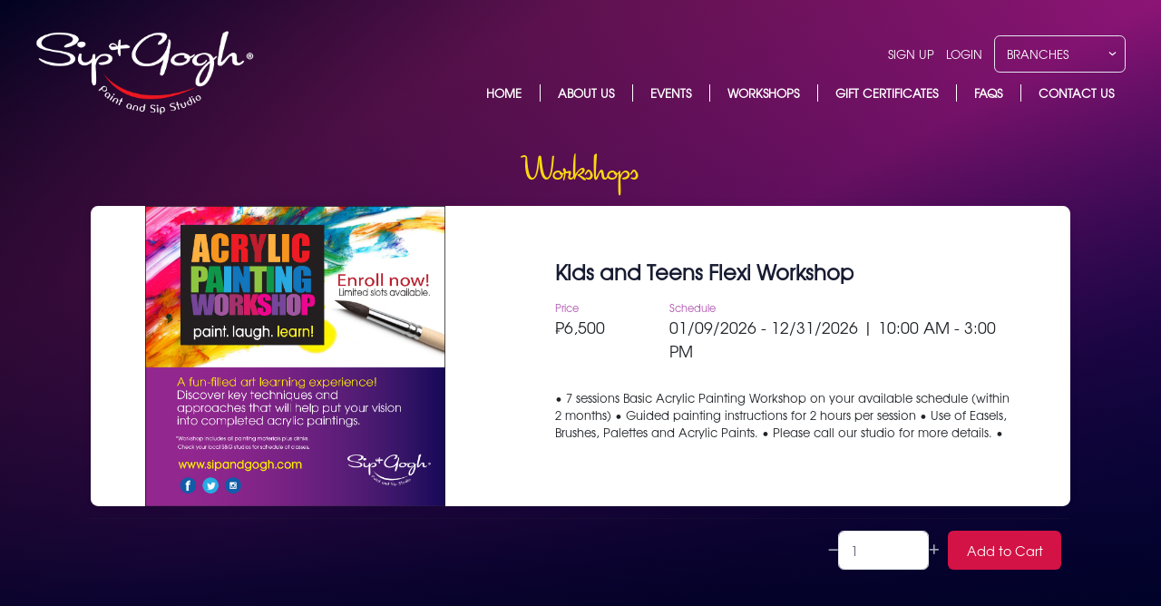

--- FILE ---
content_type: text/html; charset=UTF-8
request_url: http://sipandgogh.com/branches/century-mall/workshops/11
body_size: 23579
content:
<!DOCTYPE html>
<html lang="en">
<!--begin::Head-->

<head>
  <title>
        Book Workshop |
    Sip &amp; Gogh
  </title>
  <meta charset="utf-8" />
  <meta name="viewport" content="width=device-width, initial-scale=1" />

  <link rel="shortcut icon" href="https://sipandgogh.com/storage/modules/site-options/favicon.jpg?v=20231201231047" />

  <!--begin::Fonts(mandatory for all pages)-->
  <link rel="stylesheet" href="https://fonts.googleapis.com/css?family=Inter:300,400,500,600,700" />
  <!--end::Fonts-->

  <!--begin::Global Stylesheets Bundle(mandatory for all pages)-->
  <link href="http://sipandgogh.com/demo1/plugins/global/plugins.bundle.css" rel="stylesheet" type="text/css" />
  <link href="http://sipandgogh.com/demo1/css/style.bundle.css" rel="stylesheet" type="text/css" />
  <!--end::Global Stylesheets Bundle-->

  <link href="http://sipandgogh.com/css/app.css" rel="stylesheet" type="text/css" />
  <link href="http://sipandgogh.com/css/site/app.css" rel="stylesheet" type="text/css" />

  </head>
<!--end::Head-->

<!--begin::Body-->

<body id="kt_body" class="bg-sip-and-gogh sip-and-gogh">
  <!--begin::Theme mode setup on page load-->
  <script>
    var defaultThemeMode = "light";
        var themeMode;
        if (document.documentElement) {
            if (document.documentElement.hasAttribute("data-theme-mode")) {
                themeMode = document.documentElement.getAttribute("data-theme-mode");
            } else {
                if (localStorage.getItem("data-theme") !== null) {
                    themeMode = localStorage.getItem("data-theme");
                } else {
                    themeMode = defaultThemeMode;
                }
            }
            if (themeMode === "system") {
                themeMode = window.matchMedia("(prefers-color-scheme: dark)").matches ? "dark" : "light";
            }
            document.documentElement.setAttribute("data-theme", themeMode);
        }
  </script>
  <!--end::Theme mode setup on page load-->

  <!--begin::Root-->
  <div class="d-flex flex-column flex-root" id="kt_app_root">
    <div class="container-fluid p-0 flex-shrink-0 flex-grow-1">
      <div class="d-none d-lg-block">
  <div class="d-flex mt-10 mx-10">
    
    <div class="sng-nav-logo-container">
      <img src="http://sipandgogh.com/media/logo.png" class="img-fluid">
    </div>
    

    <div class="ms-auto">
      <!--begin::Account options-->
      <div class="d-flex header-sng justify-content-end align-items-baseline">
                  <a href="http://sipandgogh.com/signup" class="p-2">Sign Up</a>
          <a href="#" class="p-2" role="button" data-bs-toggle="modal" data-bs-target="#login_modal">Login</a>
                <!--begin::Select preferred branch-->
        <span class="p-2">
            <form method="POST" action="http://sipandgogh.com">
                <input type="hidden" name="_token" value="9mBJOFPi26j2uwxzjxXyJHOMAO3s5aXb4AvYXLU8">                <select class="form-select branch-select" id="select-branch" name="current_branch"><option selected="selected" value="">Branches</option><option value="atelier">Atelier</option><option value="century-mall">Century Mall</option><option value="congressional">Congressional</option><option value="eastwood">Eastwood</option></select>
            </form>
        </span>
        <!--end::Select preferred branch-->
      </div>
      <!--end::Account options-->

      
      <div class="d-flex justify-content-end navbar-expand-lg">
        <nav class="navbar navbar-sip-and-gogh">
          <ul class="navbar-nav mx-auto">
            <li class="nav-item">
              <a class="nav-link " href="http://sipandgogh.com">Home</a>
            </li>
                        <li class="nav-item">
              <a class="nav-link " href="http://sipandgogh.com/about">About Us</a>
            </li>
                                    
            <li class="nav-item">
              <a class="nav-link " href="http://sipandgogh.com/events">Events</a>
            </li>
            <li class="nav-item">
              <a class="nav-link " href="http://sipandgogh.com/workshops">Workshops</a>
            </li>
            <li class="nav-item">
              <a class="nav-link " href="http://sipandgogh.com/shop">Gift Certificates</a>
            </li>
            <li class="nav-item">
              <a class="nav-link " href="http://sipandgogh.com/faqs">FAQs</a>
            </li>
            <li class="nav-item">
              <a class="nav-link " href="http://sipandgogh.com/contact">Contact Us</a>
            </li>
          </ul>
        </nav>
      </div>
      
    </div>
  </div>
</div>

      <div class="d-block d-lg-none">
    <nav class="navbar navbar-sip-and-gogh row mt-10 mx-2">
        <div class="col">
            <button class="navbar-toggler" type="button" data-bs-toggle="offcanvas" data-bs-target="#offcanvasNavbar" aria-controls="offcanvasNavbar">
                <span class="navbar-toggler-icon"></span>
            </button>
        </div>
        <div class="col text-center">
            <div class="sng-nav-logo-container">
                <a class="navbar-brand me-0" href="#">
                    <img src="http://sipandgogh.com/media/logo.png" class="img-fluid">
                </a>
            </div>
        </div>
        <div class="col">
            <ul class="nav nav-sng-header-personal-menu justify-content-end">
                <li class="nav-item">
                    <div class="dropdown">
                        <a class="nav-link link-light user" href="#" role="button" data-bs-toggle="dropdown" aria-expanded="false">
                            <i class="fa-regular fa-circle-user fonta-hidden text-white"></i>
                            <i class="fa-solid fa-circle-user fonta-show text-white"></i>
                        </a>
                        <ul class="dropdown-menu">
                                                        <li>
                                <a class="dropdown-item" href="#" role="button" data-bs-toggle="modal" data-bs-target="#login_modal">Login</a>
                            </li>
                                                                                </ul>
                    </div>
                </li>
                <li class="nav-item">
                                        <a class="nav-link link-light" href="#" role="button" data-bs-toggle="modal" data-bs-target="#login_modal">
                        <i class="fa-solid fa-cart-shopping text-white"></i>
                    </a>
                                                        </li>
            </ul>
        </div>
        <div class="offcanvas offcanvas-start" tabindex="-1" id="offcanvasNavbar" aria-labelledby="offcanvasNavbarLabel">
            <div class="offcanvas-header">
                <div class="sng-nav-logo-container mt-10">
                    <a class="navbar-brand" href="#">
                        <img src="http://sipandgogh.com/media/logo.png" class="img-fluid">
                    </a>
                </div>
                <button type="button" class="btn-close btn-close-white" data-bs-dismiss="offcanvas" aria-label="Close"></button>
            </div>
            <div class="offcanvas-body">
                
                
                <ul class="navbar-nav justify-content-end flex-grow-1 pe-3">
                    <li class="nav-item dropdown">
                        <!--begin::Select preferred branch-->
                        <span class="p-2">
                            <form method="POST" action="http://sipandgogh.com" id="select-branch-form">
                                <input type="hidden" name="_token" value="9mBJOFPi26j2uwxzjxXyJHOMAO3s5aXb4AvYXLU8">                                <select class="form-select branch-select" id="select-branch-mobile" name="current_branch"><option value="" selected="selected">Branches</option><option value="atelier">Atelier</option><option value="century-mall">Century Mall</option><option value="congressional">Congressional</option><option value="eastwood">Eastwood</option></select>
                            </form>
                        </span>
                        <!--end::Select preferred branch-->
                    </li>
                    <li class="nav-item">
                        <a class="nav-link " href="http://sipandgogh.com">Home</a>
                    </li>
                                        <li class="nav-item">
                        <a class="nav-link " href="http://sipandgogh.com/about">About Us</a>
                    </li>
                                                            
                    <li class="nav-item">
                        <a class="nav-link " href="http://sipandgogh.com/events">Events</a>
                    </li>
                    <li class="nav-item">
                        <a class="nav-link " href="http://sipandgogh.com/workshops">Workshops</a>
                    </li>
                    <li class="nav-item">
                        <a class="nav-link " href="http://sipandgogh.com/shop">Gift Certificates</a>
                    </li>                        
                    <li class="nav-item">
                        <a class="nav-link " href="http://sipandgogh.com/faqs">FAQs</a>
                    </li>
                    <li class="nav-item">
                        <a class="nav-link " href="http://sipandgogh.com/contact">Contact Us</a>
                    </li>
                </ul>
            </div>
        </div>
    </nav>
</div>

      <div class="modal modal-sip-and-gogh fade" id="login_modal" tabindex="-1" role="dialog" aria-labelledby="login_modal" aria-hidden="true">
  <div class="modal-dialog">
    <div class="modal-content">
      <div class="modal-header border-0 pb-0">
        <button type="button" class="btn-close" data-bs-dismiss="modal" aria-label="Close"></button>
      </div>
      <div class="modal-body py-0">
          <div class="container-fluid">
            <div class="row mx-0">
                <h1 class="text-center h1-sng" style="color: #612c62;">Log In</h1>
            </div>
            <form method="POST" action="http://sipandgogh.com/login"><input type="hidden" name="_token" value="9mBJOFPi26j2uwxzjxXyJHOMAO3s5aXb4AvYXLU8">
            <div id="SIP_AND_GOGH_HONEY_POT_aZbFSEkwanBuGp8w_wrap" style="display: none" aria-hidden="true">
        <input id="SIP_AND_GOGH_HONEY_POT_aZbFSEkwanBuGp8w"
               name="SIP_AND_GOGH_HONEY_POT_aZbFSEkwanBuGp8w"
               type="text"
               value=""
                              autocomplete="nope"
               tabindex="-1">
        <input name="valid_from"
               type="text"
               value="[base64]"
                              autocomplete="off"
               tabindex="-1">
    </div>
            <div class="row mx-0">
                <div class="col mt-7">
                    <label for="email" class="form-label">Email</label>
                    <input class="form-control" type="email" name="email" id="email" placeholder="Email" required maxlength="255">
                </div>
            </div>
            <div class="row mx-0">
                <div class="col mt-7">
                    <label for="password" class="form-label">Password</label>
                    <input class="form-control" type="password" name="password" id="password" placeholder="Password" required maxlength="255">
                </div>
            </div>
            <div class="row mx-0">
              <div class="col mt-7">
              <div class="alert alert-info" role="alert">
                <div class="row">
                    <h3 class="alert-heading"><i class="fa-solid fa-robot fs-3 text-info"></i> I am not a robot</h3>
                    <div class="col-xl-6">
                        <p class="text-info">To prevent spam, kindly verify your identity by entering the code shown in the image. </p>
                    </div>
                    <div class="col-xl-6">
                        <div>
                            <img src="http://sipandgogh.com/captcha/default?RGoMuwQk" class="d-block rounded w-100 mb-3">
                        </div>
                        <input class="form-control" required placeholder="Enter the code shown" name="captcha" type="text">            
                    </div>
                </div>
              </div>
              </div>
            </div>
            <div class="row mx-0">
              <div class="col mt-7">
                  <p class="text-center text-dark">Don't have an account? <a href="http://sipandgogh.com/signup" class="link-sng-purple-plum">Register now.</a></p>
                  <p class="text-center"><a href="http://sipandgogh.com/forgot-password" class="link-sng-purple-plum">Forgot your password?</a></p>
              </div>
            </div>
            <div class="row mx-0">
              
            </div>
            <div class="row mx-0">
              <div class="col mt-4 mb-2">
                <div class="d-grid gap-2 col-12 mx-auto">
                  <button type="submit" class="btn btn-sng-crimson btn-confirm">Login</button>
                </div>
              </div>
            </div>
            </form>
          </div>
      </div>
      <div class="modal-footer text-center border-0">
      </div>
    </div>
  </div>
</div>

      <!--begin::Content-->
      <div id="kt_app_content" class="app-content flex-column-fluid">
        <!--begin::Content container-->
        <div id="kt_app_content_container" class="container-fluid p-0 no-padding-container">
                    <div class="row mx-5">
                      </div>

          <div class="container">
    <div class="pt-3 pb-2">
        <h1 class="text-center h1-sng">Workshops</h1>
    </div>
    <form method="POST" action="http://sipandgogh.com/add-to-cart"><input type="hidden" name="_token" value="9mBJOFPi26j2uwxzjxXyJHOMAO3s5aXb4AvYXLU8">
    <div class="card overflow-hidden mb-3">
        <div class="row g-0">
            <div class="col-md-5">
                <div style="background: url(http://sipandgogh.com/storage/workshops/aede1a289ffb26ae1a388f3a57b9a755d12b99547800a3db0a3d005215c9fbec.jpg); background-repeat: no-repeat; background-size: contain; background-position: center; min-height: 300px; height: 100%;">
                </div>
            </div>
            <div class="col-md-7 p-10">
                <div class="card-body">
                    <h1>Kids and Teens Flexi Workshop</h1>

                    <div class="row show-page-details-row g-0 my-5">
                        <div class="col-sm-3">
                            <label>Price</label>
                            <p>₱6,500
</p>
                        </div>
                        <div class="col-sm-9">
                            <label>Schedule</label>
                           <p>01/09/2026 - 12/31/2026 | 10:00 AM - 3:00 PM</p>
                        </div>
                    </div>

                    <p>• 7 sessions Basic Acrylic Painting Workshop on your available schedule (within 2 months) • Guided painting instructions for 2 hours per session • Use of Easels, Brushes, Palettes and Acrylic Paints. • Please call our studio for more details. •</p>
                </div>
            </div>
        </div>
    </div>
    <hr/>
    <div class="row">
        <div class="d-flex justify-content-end align-items-center">
                        <div class="col-md-10 d-flex justify-content-end align-items-center gap-3">
                <i class="fa-solid fa-minus"></i>
                <div style="width: 100px;">
                    <input class="form-control" min="1" name="quantity" type="number" value="1">
                </div>
                <i class="fa-solid fa-plus"></i>
                <button type="submit" class="btn btn-sng-crimson ms-3">Add to Cart</button>
            </div>
                    </div>
    </div>
    <input type="hidden" name="type" id="type" value="workshop">
    <input type="hidden" name="id" id="id" value="11">
    </form>
</div>
        </div>
        <!--end::Content container-->
      </div>
      <!--end::Content-->

    </div>

    <!--begin::Footer-->
    <div class="d-none d-lg-block container">
    <footer class="footer-sng py-20">
        <div class="row mx-0">
            <div class="col-auto">
                <ul class="nav">
                    <li class="nav-item">
                        <a class="nav-link disabled">
                            &copy; Copyright
                        </a>
                    </li>
                    <li class="nav-item">
                        <a href="http://sipandgogh.com/terms" class="nav-link">
                            Terms of Use
                        </a>
                    </li>
                    <li class="nav-item">
                        <a href="http://sipandgogh.com/privacy" class="nav-link">
                            Privacy Policy
                        </a>
                    </li>
                    <li class="nav-item">
                        <a class="nav-link no-hover-color">
                            <p><span class="fw-bold me-2">Sip & Gogh</span><span class="fw-semibold text-sng-yellow ms-3">info.centurymall@sipandgogh.com</span></p>
                        </a>
                    </li>
                </ul>
            </div>
            <div class="col">
                <ul class="nav socmed-links justify-content-end">
                                        <li class="nav-item socmed-item">
                        <a href="https://www.facebook.com/sipandgoghcenturycitymall" class="nav-link">
                            <i class="fa-brands fa-facebook fs-3"></i>
                        </a>
                    </li>
                                                                                <li class="nav-item socmed-item">
                        <a href="https://www.youtube.com/@sipandgogh" class="nav-link">
                            <i class="fa-brands fa-youtube fs-3"></i>
                        </a>
                    </li>
                                                            <li class="nav-item socmed-item">
                        <a href="https://www.instagram.com/sipandgogh" class="nav-link">
                            <i class="fa-brands fa-instagram fs-3"></i>
                        </a>
                    </li>
                                    </ul>
            </div>
        </div>
    </footer>
</div>
    <div class="d-block d-lg-none">
    <footer class="footer-sng footer-sng-mobile container mt-20 pt-20 pb-10">
        <div class="flex flex-column">
            <div class="text-center">
                <p class="mb-2"><span class="fw-bold">Sip &amp; Gogh Century Mall</span></p>
            </div>
            <div class="text-center mb-10">
                <p class="fw-light fs-6" style="color: #9a4181">Century City Kalayaan Ave. Salamanca St. Poblacion</p>
            </div>
            <div class="text-center mb-2">
                <a href="http://sipandgogh.com/terms" class="nav-link">
                    Terms of Use
                </a>
            </div>
            <div class="text-center mb-2">
                <a href="http://sipandgogh.com/privacy" class="nav-link">
                    Privacy Policy
                </a>
            </div>
            <div class="text-center mb-15">
                <p class="nav-link">info.centurymall@sipandgogh.com</p>
            </div>
            <div class="row mx-0 mb-2">
                <ul class="nav socmed-links justify-content-center">
                                        <li class="nav-item socmed-item">
                        <a href="https://www.facebook.com/sipandgoghcenturycitymall" class="nav-link">
                            <i class="fa-brands fa-facebook fs-3"></i>
                        </a>
                    </li>
                                                                                <li class="nav-item socmed-item">
                        <a href="https://www.youtube.com/@sipandgogh" class="nav-link">
                            <i class="fa-brands fa-youtube fs-3"></i>
                        </a>
                    </li>
                                                            <li class="nav-item socmed-item">
                        <a href="https://www.instagram.com/sipandgogh" class="nav-link">
                            <i class="fa-brands fa-instagram fs-3"></i>
                        </a>
                    </li>
                                    </ul>
            </div>
            <div class="text-center mt-7 mb-10" style="color: #9a4181">
                <span>&copy; Copyright</span>
            </div>
        </div>
    </footer>
</div>
    <!--end::Footer-->
  </div>
  <!--end::Root-->

  <!--begin::Javascript-->
  <script>
    var hostUrl = "http://sipandgogh.com/demo1";
  </script>

  <!--begin::Global Javascript Bundle(mandatory for all pages)-->
  <script src="http://sipandgogh.com/demo1/plugins/global/plugins.bundle.js"></script>
  <script src="http://sipandgogh.com/demo1/js/scripts.bundle.js"></script>
  <!--end::Global Javascript Bundle-->

  
  <script>
    $(function() {
        let min = 1;
        
        // check if touch or click
        var clickWorkshop = (function() {
            if ('ontouchstart' in document.documentElement === true)
            return 'touchstart';
            else
            return 'click';
        })();
        
        function getFloorInputQuantity(quantity) {
            let parseQuantity = parseFloat(quantity);
            if (parseQuantity < min) {
                return min;
            } else {
                // always floor to avoid decimal points
                return Math.floor(parseFloat(quantity));
            }
        }
        
        $(document).on(clickWorkshop, '.fa-plus', function() {
            let inputQuantity = $(this).parent().find('input');
            let seats = parseInt(inputQuantity.val());
            
            if (inputQuantity.val() == '' || seats < min) {
                inputQuantity.val(min);
            } else {
                currentInputQuantity = seats;
                addedInputQuantity = parseFloat(currentInputQuantity) + 1;
                inputQuantity.val(getFloorInputQuantity(addedInputQuantity));
            }
        });
        
        $(document).on(clickWorkshop, '.fa-minus', function() {
            let inputQuantity = $(this).parent().find('input');
            let seats = parseInt(inputQuantity.val());
            
            if (inputQuantity.val() == '' || seats < min) {
                inputQuantity.val(min);
            } else {
                currentInputQuantity = seats;
                addedInputQuantity = parseFloat(currentInputQuantity) - 1;
                inputQuantity.val(getFloorInputQuantity(addedInputQuantity));
            }
        });
    })
</script>

  <!--begin::Select Branch Javascript-->
  <script>
      $('#select-branch, #select-branch-mobile').on('change', function() {
        event.preventDefault();
        this.closest('form').submit();
      });
  </script>
  <!--end::Select Branch Javascript-->
  <!--end::Javascript-->
</body>
<!--end::Body-->

</html>


--- FILE ---
content_type: text/css
request_url: http://sipandgogh.com/css/app.css
body_size: 77
content:
.auth a.link-primary:focus{outline:none;text-decoration:underline!important}


--- FILE ---
content_type: text/css
request_url: http://sipandgogh.com/css/site/app.css
body_size: 30271
content:
:root{--bs-blue:#0d6efd;--bs-indigo:#6610f2;--bs-purple:#6f42c1;--bs-pink:#d63384;--bs-red:#dc3545;--bs-orange:#fd7e14;--bs-yellow:#ffc107;--bs-green:#198754;--bs-teal:#20c997;--bs-cyan:#0dcaf0;--bs-black:#000;--bs-white:#fff;--bs-gray:#6c757d;--bs-gray-dark:#343a40;--bs-gray-100:#f8f9fa;--bs-gray-200:#e9ecef;--bs-gray-300:#dee2e6;--bs-gray-400:#ced4da;--bs-gray-500:#adb5bd;--bs-gray-600:#6c757d;--bs-gray-700:#495057;--bs-gray-800:#343a40;--bs-gray-900:#212529;--bs-primary:#0d6efd;--bs-secondary:#6c757d;--bs-success:#198754;--bs-info:#0dcaf0;--bs-warning:#ffc107;--bs-danger:#dc3545;--bs-light:#f8f9fa;--bs-dark:#212529;--bs-primary-rgb:13,110,253;--bs-secondary-rgb:108,117,125;--bs-success-rgb:25,135,84;--bs-info-rgb:13,202,240;--bs-warning-rgb:255,193,7;--bs-danger-rgb:220,53,69;--bs-light-rgb:248,249,250;--bs-dark-rgb:33,37,41;--bs-white-rgb:255,255,255;--bs-black-rgb:0,0,0;--bs-body-color-rgb:33,37,41;--bs-body-bg-rgb:255,255,255;--bs-font-sans-serif:system-ui,-apple-system,"Segoe UI",Roboto,"Helvetica Neue","Noto Sans","Liberation Sans",Arial,sans-serif,"Apple Color Emoji","Segoe UI Emoji","Segoe UI Symbol","Noto Color Emoji";--bs-font-monospace:SFMono-Regular,Menlo,Monaco,Consolas,"Liberation Mono","Courier New",monospace;--bs-gradient:linear-gradient(180deg,hsla(0,0%,100%,.15),hsla(0,0%,100%,0));--bs-body-font-family:var(--bs-font-sans-serif);--bs-body-font-size:1rem;--bs-body-font-weight:400;--bs-body-line-height:1.5;--bs-body-color:#212529;--bs-body-bg:#fff;--bs-border-width:1px;--bs-border-style:solid;--bs-border-color:#dee2e6;--bs-border-color-translucent:rgba(0,0,0,.175);--bs-border-radius:0.375rem;--bs-border-radius-sm:0.25rem;--bs-border-radius-lg:0.5rem;--bs-border-radius-xl:1rem;--bs-border-radius-2xl:2rem;--bs-border-radius-pill:50rem;--bs-link-color:#0d6efd;--bs-link-hover-color:#0a58ca;--bs-code-color:#d63384;--bs-highlight-bg:#fff3cd;--sng-smoky-white:#f9f9f9;--sng-violet:#612c62;--sng-blue-violet:#283890;--sng-purple-plum:#af53b1;--sng-yellow:#fbd810;--sng-crimson:#d31245;--sng-violet-color-rgb:97,44,98;--sng-yellow-orange:#fbb040}@font-face{font-family:amerika_sansregular;font-style:normal;font-weight:400;src:url(../fonts/amerika_sans-webfont.eot);src:url(../fonts/amerika_sans-webfont.eot?#iefix) format("embedded-opentype"),url(../fonts/amerika_sans-webfont.woff2) format("woff2"),url(../fonts/amerika_sans-webfont.woff) format("woff"),url(../fonts/amerika_sans-webfont.ttf) format("truetype"),url(../fonts/amerika_sans-webfont.svg#amerika_sansregular) format("svg")}@font-face{font-family:cocktail_scriptmedium;font-style:normal;font-weight:400;src:url(../fonts/cocktail_script-webfont.eot);src:url(../fonts/cocktail_script-webfont.eot?#iefix) format("embedded-opentype"),url(../fonts/cocktail_script-webfont.woff2) format("woff2"),url(../fonts/cocktail_script-webfont.woff) format("woff"),url(../fonts/cocktail_script-webfont.ttf) format("truetype"),url(../fonts/cocktail_script-webfont.svg#cocktail_scriptmedium) format("svg")}@font-face{font-family:Avant-GardeGothicBoldT;font-style:normal;font-weight:400;src:url(../fonts/Avant-GardeGothicBoldT.eot);src:url(../fonts/Avant-GardeGothicBoldT.eot?#iefix) format("embedded-opentype"),url(../fonts/Avant-GardeGothicBoldT.woff) format("woff"),url(../fonts/Avant-GardeGothicBoldT.ttf) format("truetype"),url(../fonts/Avant-GardeGothicBoldT.svg#Avant-GardeGothicBoldT) format("svg")}@font-face{font-family:Avant-GardeGothicT;font-style:normal;font-weight:400;src:url(../fonts/Avant-GardeGothicT.eot);src:url(../fonts/Avant-GardeGothicT.eot?#iefix) format("embedded-opentype"),url(../fonts/Avant-GardeGothicT.ttf) format("truetype"),url(../fonts/Avant-GardeGothicT.svg#Avant-GardeGothicT) format("svg")}@font-face{font-family:Avant-GardeT;font-style:normal;font-weight:400;src:url(../fonts/Avant-GardeT..otf) format("opentype"),url(../fonts/Avant-GardeT..ttf) format("truetype"),url(../fonts/Avant-GardeT..woff2) format("woff2"),url(../fonts/Avant-GardeT..woff) format("woff")}@font-face{font-family:AvantGarde;font-style:normal;font-weight:400;src:url(../fonts/AvantGarde.eot);src:url(../fonts/AvantGarde.eot?#iefix) format("embedded-opentype"),url(../fonts/AvantGarde.ttf) format("truetype"),url(../fonts/AvantGarde.svg#AvantGarde) format("svg")}@font-face{font-family:AvantGarde-Medium;font-style:normal;font-weight:400;src:url(../fonts/AvantGarde-Medium.eot);src:url(../fonts/AvantGarde-Medium.eot?#iefix) format("embedded-opentype"),url(../fonts/AvantGarde-Medium.woff2) format("woff2"),url(../fonts/AvantGarde-Medium.woff) format("woff"),url(../fonts/AvantGarde-Medium.ttf) format("truetype"),url(../fonts/AvantGarde-Medium.svg#AvantGarde-Medium) format("svg")}@font-face{font-family:RegencieLight;font-style:normal;font-weight:400;src:url(../fonts/RegencieLight.eot) format("embedded-opentype"),url(../fonts/RegencieLight.ttf) format("truetype"),url(../fonts/RegencieLight.woff) format("woff"),url(../fonts/RegencieLight.svg#RegencieLight) format("svg")}@font-face{font-family:AvantGarde-Bold;font-style:normal;font-weight:400;src:url(../fonts/AvantGarde-Bold.eot);src:url(../fonts/AvantGarde-Bold.eot?#iefix) format("embedded-opentype"),url(../fonts/AvantGarde-Bold.woff2) format("woff2"),url(../fonts/AvantGarde-Bold.woff) format("woff"),url(../fonts/AvantGarde-Bold.ttf) format("truetype"),url(../fonts/AvantGarde-Bold.svg#AvantGarde-Bold) format("svg")}.bg-sng-crimson{background-color:var(--sng-crimson)!important}.bg-sng-violet{background-color:var(--sng-violet)!important}.link-sng-purple-plum{color:#af53b1!important}.link-sng-purple-plum:focus,.link-sng-purple-plum:hover{color:#c787c8!important}.link-sng-crimson{color:#d31245!important}.link-sng-crimson:focus,.link-sng-crimson:hover{color:#e0597d!important}.link-sng-smoky-white{color:#f9f9f9!important}.link-sng-smoky-white:focus,.link-sng-smoky-white:hover{color:tint-shade(#f9f9f9,30%)!important}.text-sng-yellow{color:#fbd810!important}.text-sng-purple-plum{color:#af53b1!important}.text-sng-violet{color:#612c62!important}.btn-outline-sng-violet{--bs-btn-color:var(--sng-violet);--bs-btn-border-color:var(--sng-violet);--bs-btn-hover-color:#fff;--bs-btn-hover-bg:var(--sng-violet);--bs-btn-hover-border-color:var(--sng-violet);--bs-btn-focus-shadow-rgb:to-rgb(--sng-violet);--bs-btn-active-color:#fff;--bs-btn-active-bg:var(--sng-violet);--bs-btn-active-border-color:#var(--sng-violet);--bs-btn-active-shadow:inset 0 3px 5px rgba(0,0,0,.125);--bs-btn-disabled-color:#fff;--bs-btn-disabled-bg:65;--bs-btn-disabled-border-color:var(--sng-violet);--bs-gradient:none}.btn-sng-violet{--bs-btn-color:#fff;--bs-btn-bg:var(--sng-violet);--bs-btn-border-color:var(--sng-violet);--bs-btn-hover-color:#fff;--bs-btn-hover-bg:#572858;--bs-btn-hover-border-color:#572858;--bs-btn-focus-shadow-rgb:97,44,98;--bs-btn-active-color:#fff;--bs-btn-active-bg:#4e234e;--bs-btn-active-border-color:#fff;--bs-btn-active-shadow:inset 0 3px 5px rgba($black,.125);--bs-btn-disabled-color:#fff;--bs-btn-disabled-bg:var(--sng-violet);--bs-btn-disabled-border-color:var(--sng-violet)}.btn-sng-blue-violet{--bs-btn-color:#fff;--bs-btn-bg:var(--sng-blue-violet);--bs-btn-border-color:var(--sng-blue-violet);--bs-btn-hover-color:#fff;--bs-btn-hover-bg:#243282;--bs-btn-hover-border-color:#243282;--bs-btn-focus-shadow-rgb:40,56,144;--bs-btn-active-color:#fff;--bs-btn-active-bg:#202d73;--bs-btn-active-border-color:#fff;--bs-btn-active-shadow:inset 0 3px 5px rgba($black,.125);--bs-btn-disabled-color:#fff;--bs-btn-disabled-bg:var(--sng-blue-violet);--bs-btn-disabled-border-color:var(--sng-blue-violet)}.btn-sng-blue-violet i{color:#fff}.btn-sng-purple-plum{--bs-btn-color:#fff;--bs-btn-bg:var(--sng-purple-plum);--bs-btn-border-color:var(--sng-purple-plum);--bs-btn-hover-color:#fff;--bs-btn-hover-bg:#9e4b9f;--bs-btn-hover-border-color:#9e4b9f;--bs-btn-focus-shadow-rgb:175,83,177;--bs-btn-active-color:#fff;--bs-btn-active-bg:#8c428e;--bs-btn-active-border-color:#000;--bs-btn-active-shadow:inset 0 3px 5px rgba($black,.125);--bs-btn-disabled-color:#fff;--bs-btn-disabled-bg:var(--sng-purple-plum);--bs-btn-disabled-border-color:var(--sng-purple-plum)}.btn-sng-purple-plum i{color:#fff}.btn-sng-crimson{--bs-btn-color:#fff;--bs-btn-bg:var(--sng-crimson);--bs-btn-border-color:var(--sng-crimson);--bs-btn-hover-color:#fff;--bs-btn-hover-bg:#be103e;--bs-btn-hover-border-color:#be103e;--bs-btn-focus-shadow-rgb:211,18,69;--bs-btn-active-color:#fff;--bs-btn-active-bg:#a90e37;--bs-btn-active-border-color:#000;--bs-btn-active-shadow:inset 0 3px 5px rgba($black,.125);--bs-btn-disabled-color:#fff;--bs-btn-disabled-bg:var(--sng-crimson);--bs-btn-disabled-border-color:var(--sng-crimson)}.h1-sng{color:var(--sng-yellow);font-family:cocktail_scriptmedium;font-size:3em;font-weight:500!important}.sip-and-gogh{font-family:AvantGarde;font-size:1em;font-weight:400}.card-sng-user-profile{--bs-card-bg:var(--sng-smoky-white);font-family:AvantGarde}.card-sng-user-profile .card-body{padding:0 2.25rem}.card-sng-user-profile .card-body label{color:#8c428e;font-family:Avant-GardeGothicT;font-size:12px;line-height:30px}.card-sng-user-profile .card-body span{font-size:16px}.card-sng-contact label{color:#8c428e}.animate-card-on-hover{transition:all .3s ease-out}.animate-card-on-hover:hover{box-shadow:0 24px 36px rgba(0,0,0,.11),0 24px 46px var(--bs-card-box-shadow);transform:translateY(-5px) scale(1.005) translateZ(0)}.card-sng-event,.card-sng-gc,.card-sng-session,.card-sng-workshop{--bs-card-box-shadow:#231f26;--bs-card-title-spacer-y:1rem;font-family:Avant-GardeGothicT;transition:all .3s ease-out}.card-sng-event .card-title,.card-sng-gc .card-title,.card-sng-session .card-title,.card-sng-workshop .card-title{font-family:Avant-GardeGothicT}.card-sng-event .card-body,.card-sng-gc .card-body,.card-sng-session .card-body,.card-sng-workshop .card-body{padding:1rem 2.25rem}.card-sng-event .price h2,.card-sng-gc .price h2,.card-sng-session .price h2,.card-sng-workshop .price h2{font-family:Avant-GardeGothicBoldT;line-height:2em;margin:0}.card-sng-event .price .peso,.card-sng-gc .price .peso,.card-sng-session .price .peso,.card-sng-workshop .price .peso{font-size:.8em;line-height:1.5;margin-right:-5px;vertical-align:top}.card-sng-event .price .number,.card-sng-gc .price .number,.card-sng-session .price .number,.card-sng-workshop .price .number{font-size:2.5em}.card-sng-event .price .guest,.card-sng-gc .price .guest,.card-sng-session .price .guest,.card-sng-workshop .price .guest{font-size:.6em;font-weight:300;margin-left:-2px;text-transform:uppercase}.card-sng-event h6,.card-sng-gc h6,.card-sng-session h6,.card-sng-workshop h6{font-family:Avant-GardeGothicBoldT!important}.card-sng-event .card-img-sng,.card-sng-gc .card-img-sng,.card-sng-session .card-img-sng,.card-sng-workshop .card-img-sng{height:0;padding-bottom:100%;width:100%}.card-sng-event .btn-sng-crimson,.card-sng-gc .btn-sng-crimson,.card-sng-session .btn-sng-crimson,.card-sng-workshop .btn-sng-crimson{--bs-btn-border-radius:2rem}.card-sng-event:hover,.card-sng-gc:hover,.card-sng-session:hover,.card-sng-workshop:hover{box-shadow:0 24px 36px rgba(0,0,0,.11),0 24px 46px var(--bs-card-box-shadow);transform:translateY(-5px) scale(1.005) translateZ(0)}@media (min-width:320px) and (max-width:767.98px){.card-sng-user-profile .card-header{padding:0 1.75rem}.card-sng-user-profile .card-body{padding:0 1rem}.card-sng-user-profile .card-body label{font-size:10px;line-height:0}.card-sng-user-profile .card-body span{font-size:14px}.card-sng-user-profile .card-footer{padding:2rem 1.75rem}.card-sng-event .price .number,.card-sng-session .price .number,.card-sng-workshop .price .number{font-size:2.2em}}@media (min-width:768px) and (max-width:991.98px){.card-sng-event .price .peso,.card-sng-session .price .peso,.card-sng-workshop .price .peso{font-size:.6em}.card-sng-event .price .number,.card-sng-session .price .number,.card-sng-workshop .price .number{font-size:2em}}.no-padding-container{max-width:none;padding:0;width:100%}.no-padding-container .row{margin-left:0;margin-right:0}.no-padding-container .col{padding-left:0;padding-right:0}.bg-sip-and-gogh{
  /* Fallback for all other older browsers */background:url(../../media/sip_gogh_bg.jpg) no-repeat 50%;
  /* Safari 4, Chrome 1-9, iOS 3.2-4.3, Android 2.1-3.0 */
  /* Safari 5.1, iOS 5.0-6.1, Chrome 10-25, Android 4.0-4.3 */
  /* Firefox 3.6 - 15 */
  /* Opera 11.1 - 12 */
  /* Opera 15+, Chrome 25+, IE 10+, Firefox 16+, Safari 6.1+, iOS 7+, Android 4.4+ */background:linear-gradient(1turn,#01082e,#9a4181),linear-gradient(to bottom right,#00051f,#4e234e,#742874,#2e1263,#051663) no-repeat;background-attachment:fixed;background-blend-mode:overlay,normal;background-size:cover}.bg-sng-smoky-white{background-color:var(--sng-smoky-white)!important}.sng-nav-logo-container{display:inline-block;max-width:250px;min-height:auto}.modal-sip-and-gogh{--bs-modal-color:var(--sng-violet);--bs-modal-bg:var(--sng-smoky-white);font-family:AvantGarde}select.branch-select{
  /* remove arrow */-moz-appearance:none;-webkit-appearance:none;appearance:none;background-color:transparent;background-image:none;background-image:url('data:image/svg+xml;utf8,<svg fill="white" xmlns="http://www.w3.org/2000/svg" height="1em" viewBox="0 0 448 512"><!--! Font Awesome Free 6.4.2 by @fontawesome - https://fontawesome.com License - https://fontawesome.com/license (Commercial License) Copyright 2023 Fonticons, Inc. --><path d="M201.4 342.6c12.5 12.5 32.8 12.5 45.3 0l160-160c12.5-12.5 12.5-32.8 0-45.3s-32.8-12.5-45.3 0L224 274.7 86.6 137.4c-12.5-12.5-32.8-12.5-45.3 0s-12.5 32.8 0 45.3l160 160z"/></svg>');background-position:right .7em top 50%,0 0;background-repeat:no-repeat,repeat;background-size:.65em auto,100%;border-color:none;color:#fff;font-size:1rem!important;font-weight:100!important;text-transform:uppercase;transition:all .3s ease}select.branch-select::-ms-expand{display:none}select.branch-select:active,select.branch-select:focus,select.branch-select:hover{background-image:url('data:image/svg+xml;utf8,<svg fill="yellow" xmlns="http://www.w3.org/2000/svg" height="1em" viewBox="0 0 448 512"><!--! Font Awesome Free 6.4.2 by @fontawesome - https://fontawesome.com License - https://fontawesome.com/license (Commercial License) Copyright 2023 Fonticons, Inc. --><path d="M201.4 342.6c12.5 12.5 32.8 12.5 45.3 0l160-160c12.5-12.5 12.5-32.8 0-45.3s-32.8-12.5-45.3 0L224 274.7 86.6 137.4c-12.5-12.5-32.8-12.5-45.3 0s-12.5 32.8 0 45.3l160 160z"/></svg>');border-color:var(--sng-yellow-orange);color:var(--sng-yellow)}select.branch-select option{color:#000;text-transform:none}.header-sng{font-family:AvantGarde}.header-sng a{color:var(--bs-white);font-size:1rem!important;font-weight:100!important;padding:0 3em;text-transform:uppercase;white-space:nowrap}.header-sng a:hover{color:#fbb040}.footer-sng,.home-socmed{color:var(--sng-smoky-white);font-family:AvantGarde}.footer-sng.footer-sng-mobile,.home-socmed.footer-sng-mobile{background-color:#00051f}.footer-sng .nav .nav-item .nav-link,.home-socmed .nav .nav-item .nav-link{padding:0 1.5em;white-space:nowrap}.footer-sng .nav .nav-item .nav-link:hover:not(.no-hover-color),.home-socmed .nav .nav-item .nav-link:hover:not(.no-hover-color){color:#fbb040}.footer-sng .nav .nav-item:not(.socmed-item) *,.home-socmed .nav .nav-item:not(.socmed-item) *{font-size:.875rem!important}.footer-sng .nav .nav-item.socmed-item .nav-link,.home-socmed .nav .nav-item.socmed-item .nav-link{padding:0 1em;white-space:nowrap}.footer-sng .nav .nav-item.socmed-item .nav-link i,.home-socmed .nav .nav-item.socmed-item .nav-link i{color:#fff}.footer-sng .nav .nav-item.socmed-item .nav-link i:hover,.home-socmed .nav .nav-item.socmed-item .nav-link i:hover{color:#fbb040}.footer-sng .nav .nav-item:not(:last-child,.socmed-item) .nav-link,.home-socmed .nav .nav-item:not(:last-child,.socmed-item) .nav-link{border-right:1px solid var(--bs-white)}.navbar-sip-and-gogh{--bs-navbar-color:var(--bs-white);--bs-navbar-hover-color:var(--bs-navbar-color);--bs-navbar-toggler-border-color:$navbar-sng-toggler-border-color;--bs-navbar-toggler-icon-bg:url("data:image/svg+xml;charset=utf-8,%3Csvg xmlns='http://www.w3.org/2000/svg' viewBox='0 0 30 30'%3E%3Cpath stroke='rgba(255, 255, 255, 0.75)' stroke-linecap='round' stroke-miterlimit='10' stroke-width='2' d='M4 7h22M4 15h22M4 23h22'/%3E%3C/svg%3E");font-family:AvantGarde}.navbar-sip-and-gogh .navbar-nav .nav-item .nav-link{color:#fff;font-size:1rem!important;font-weight:600!important;padding:0 1.5em;text-transform:uppercase;white-space:nowrap}.navbar-sip-and-gogh .navbar-nav .nav-item .nav-link:hover:not(.no-hover-color){color:#fbb040}.navbar-sip-and-gogh .navbar-nav .nav-item .nav-link.active,.navbar-sip-and-gogh .navbar-nav .nav-item .nav-link:active{color:#fbd810}.navbar-sip-and-gogh .navbar-nav .nav-item:not(:last-child) .nav-link{border-right:1px solid var(--bs-white)}.navbar-sip-and-gogh .navbar-nav .nav-item.dark-separator:not(:last-child) .nav-link{border-right:1px solid #000}.navbar-sip-and-gogh .offcanvas{background-color:#00051f}.nav-sng-header-personal-menu{--bs-nav-link-padding-x:1rem}.nav-sng-header-personal-menu .nav-item .nav-link{color:#fff}.nav-sng-header-personal-menu .nav-item .nav-link i{font-size:1.5em!important;line-height:.03125em!important;vertical-align:-.1875em}.nav-sng-header-personal-menu .nav-item .user:hover>.fa-circle-user.fonta-hidden,.nav-sng-header-personal-menu .nav-item .user>.fa-circle-user.fonta-show{display:none}.nav-sng-header-personal-menu .nav-item .user:hover>.fa-circle-user.fonta-show{display:inline-block}.nav-sng-header-personal-menu .nav-item .user:focus>.fa-circle-user.fonta-hidden,.nav-sng-header-personal-menu .nav-item .user>.fa-circle-user.fonta-show{display:none}.nav-sng-header-personal-menu .nav-item .user:focus>.fa-circle-user.fonta-show{display:inline-block}.page-item{margin-right:0}.page-item .page-link{background-color:transparent!important;border-color:transparent!important;color:#fff}.page-item .page-link .previous{-webkit-mask-image:url("data:image/svg+xml;charset=utf-8,%3Csvg xmlns='http://www.w3.org/2000/svg' viewBox='0 0 6 6' fill='%23fff'%3E%3Cpath d='m2.72 2.764 1.744-1.743a.442.442 0 1 0-.625-.625l-2.31 2.31a.417.417 0 0 0 0 .589l2.31 2.31a.442.442 0 0 0 .625-.626L2.72 3.236a.333.333 0 0 1 0-.472Z'/%3E%3C/svg%3E");mask-image:url("data:image/svg+xml;charset=utf-8,%3Csvg xmlns='http://www.w3.org/2000/svg' viewBox='0 0 6 6' fill='%23fff'%3E%3Cpath d='m2.72 2.764 1.744-1.743a.442.442 0 1 0-.625-.625l-2.31 2.31a.417.417 0 0 0 0 .589l2.31 2.31a.442.442 0 0 0 .625-.626L2.72 3.236a.333.333 0 0 1 0-.472Z'/%3E%3C/svg%3E")}.page-item .page-link .next,.page-item .page-link .previous{background-color:#fff;mask-position:center;-webkit-mask-position:center;mask-repeat:no-repeat;-webkit-mask-repeat:no-repeat}.page-item .page-link .next{-webkit-mask-image:url("data:image/svg+xml;charset=utf-8,%3Csvg xmlns='http://www.w3.org/2000/svg' viewBox='0 0 6 6' fill='%23fff'%3E%3Cpath d='M3.28 3.236 1.536 4.979a.442.442 0 1 0 .625.625l2.31-2.31a.417.417 0 0 0 0-.589L2.161.395a.442.442 0 0 0-.625.626L3.28 2.764c.13.13.13.342 0 .472Z'/%3E%3C/svg%3E");mask-image:url("data:image/svg+xml;charset=utf-8,%3Csvg xmlns='http://www.w3.org/2000/svg' viewBox='0 0 6 6' fill='%23fff'%3E%3Cpath d='M3.28 3.236 1.536 4.979a.442.442 0 1 0 .625.625l2.31-2.31a.417.417 0 0 0 0-.589L2.161.395a.442.442 0 0 0-.625.626L3.28 2.764c.13.13.13.342 0 .472Z'/%3E%3C/svg%3E")}.page-item:focus .page-link,.page-item:focus .page-link .svg-icon,.page-item:focus .page-link i{color:#fbb040}.page-item:focus .page-link .previous{-webkit-mask-image:url("data:image/svg+xml;charset=utf-8,%3Csvg xmlns='http://www.w3.org/2000/svg' viewBox='0 0 6 6' fill='%23fbb040'%3E%3Cpath d='m2.72 2.764 1.744-1.743a.442.442 0 1 0-.625-.625l-2.31 2.31a.417.417 0 0 0 0 .589l2.31 2.31a.442.442 0 0 0 .625-.626L2.72 3.236a.333.333 0 0 1 0-.472Z'/%3E%3C/svg%3E");mask-image:url("data:image/svg+xml;charset=utf-8,%3Csvg xmlns='http://www.w3.org/2000/svg' viewBox='0 0 6 6' fill='%23fbb040'%3E%3Cpath d='m2.72 2.764 1.744-1.743a.442.442 0 1 0-.625-.625l-2.31 2.31a.417.417 0 0 0 0 .589l2.31 2.31a.442.442 0 0 0 .625-.626L2.72 3.236a.333.333 0 0 1 0-.472Z'/%3E%3C/svg%3E")}.page-item:focus .page-link .next,.page-item:focus .page-link .previous{background-color:#fbb040;mask-position:center;-webkit-mask-position:center;mask-repeat:no-repeat;-webkit-mask-repeat:no-repeat}.page-item:focus .page-link .next{-webkit-mask-image:url("data:image/svg+xml;charset=utf-8,%3Csvg xmlns='http://www.w3.org/2000/svg' viewBox='0 0 6 6' fill='%23fbb040'%3E%3Cpath d='M3.28 3.236 1.536 4.979a.442.442 0 1 0 .625.625l2.31-2.31a.417.417 0 0 0 0-.589L2.161.395a.442.442 0 0 0-.625.626L3.28 2.764c.13.13.13.342 0 .472Z'/%3E%3C/svg%3E");mask-image:url("data:image/svg+xml;charset=utf-8,%3Csvg xmlns='http://www.w3.org/2000/svg' viewBox='0 0 6 6' fill='%23fbb040'%3E%3Cpath d='M3.28 3.236 1.536 4.979a.442.442 0 1 0 .625.625l2.31-2.31a.417.417 0 0 0 0-.589L2.161.395a.442.442 0 0 0-.625.626L3.28 2.764c.13.13.13.342 0 .472Z'/%3E%3C/svg%3E")}.page-item:hover:not(.active):not(.offset):not(.disabled) .page-link{background-color:transparent!important;color:#fbb040}.page-item:hover:not(.active):not(.offset):not(.disabled) .page-link.page-text{background-color:transparent}.page-item:hover:not(.active):not(.offset):not(.disabled) .page-link .svg-icon,.page-item:hover:not(.active):not(.offset):not(.disabled) .page-link i{color:#fbb040}.page-item:hover:not(.active):not(.offset):not(.disabled) .page-link .previous{background-color:#fbb040;-webkit-mask-image:url("data:image/svg+xml;charset=utf-8,%3Csvg xmlns='http://www.w3.org/2000/svg' viewBox='0 0 6 6' fill='%23fbb040'%3E%3Cpath d='m2.72 2.764 1.744-1.743a.442.442 0 1 0-.625-.625l-2.31 2.31a.417.417 0 0 0 0 .589l2.31 2.31a.442.442 0 0 0 .625-.626L2.72 3.236a.333.333 0 0 1 0-.472Z'/%3E%3C/svg%3E");mask-image:url("data:image/svg+xml;charset=utf-8,%3Csvg xmlns='http://www.w3.org/2000/svg' viewBox='0 0 6 6' fill='%23fbb040'%3E%3Cpath d='m2.72 2.764 1.744-1.743a.442.442 0 1 0-.625-.625l-2.31 2.31a.417.417 0 0 0 0 .589l2.31 2.31a.442.442 0 0 0 .625-.626L2.72 3.236a.333.333 0 0 1 0-.472Z'/%3E%3C/svg%3E");mask-position:center;-webkit-mask-position:center;mask-repeat:no-repeat;-webkit-mask-repeat:no-repeat}.page-item:hover:not(.active):not(.offset):not(.disabled) .page-link .next{background-color:#fbb040;-webkit-mask-image:url("data:image/svg+xml;charset=utf-8,%3Csvg xmlns='http://www.w3.org/2000/svg' viewBox='0 0 6 6' fill='%23fbb040'%3E%3Cpath d='M3.28 3.236 1.536 4.979a.442.442 0 1 0 .625.625l2.31-2.31a.417.417 0 0 0 0-.589L2.161.395a.442.442 0 0 0-.625.626L3.28 2.764c.13.13.13.342 0 .472Z'/%3E%3C/svg%3E");mask-image:url("data:image/svg+xml;charset=utf-8,%3Csvg xmlns='http://www.w3.org/2000/svg' viewBox='0 0 6 6' fill='%23fbb040'%3E%3Cpath d='M3.28 3.236 1.536 4.979a.442.442 0 1 0 .625.625l2.31-2.31a.417.417 0 0 0 0-.589L2.161.395a.442.442 0 0 0-.625.626L3.28 2.764c.13.13.13.342 0 .472Z'/%3E%3C/svg%3E");mask-position:center;-webkit-mask-position:center;mask-repeat:no-repeat;-webkit-mask-repeat:no-repeat}.page-item.active .page-link{background-color:transparent!important;color:#fbd810}.page-item.active .page-link.page-text{background-color:transparent}.page-item.active .page-link .svg-icon,.page-item.active .page-link i{color:#fbd810}.page-item.active .page-link .previous{-webkit-mask-image:url("data:image/svg+xml;charset=utf-8,%3Csvg xmlns='http://www.w3.org/2000/svg' viewBox='0 0 6 6' fill='%23fbd810'%3E%3Cpath d='m2.72 2.764 1.744-1.743a.442.442 0 1 0-.625-.625l-2.31 2.31a.417.417 0 0 0 0 .589l2.31 2.31a.442.442 0 0 0 .625-.626L2.72 3.236a.333.333 0 0 1 0-.472Z'/%3E%3C/svg%3E");mask-image:url("data:image/svg+xml;charset=utf-8,%3Csvg xmlns='http://www.w3.org/2000/svg' viewBox='0 0 6 6' fill='%23fbd810'%3E%3Cpath d='m2.72 2.764 1.744-1.743a.442.442 0 1 0-.625-.625l-2.31 2.31a.417.417 0 0 0 0 .589l2.31 2.31a.442.442 0 0 0 .625-.626L2.72 3.236a.333.333 0 0 1 0-.472Z'/%3E%3C/svg%3E")}.page-item.active .page-link .next,.page-item.active .page-link .previous{background-color:#fbd810;mask-position:center;-webkit-mask-position:center;mask-repeat:no-repeat;-webkit-mask-repeat:no-repeat}.page-item.active .page-link .next{-webkit-mask-image:url("data:image/svg+xml;charset=utf-8,%3Csvg xmlns='http://www.w3.org/2000/svg' viewBox='0 0 6 6' fill='%23fbd810'%3E%3Cpath d='M3.28 3.236 1.536 4.979a.442.442 0 1 0 .625.625l2.31-2.31a.417.417 0 0 0 0-.589L2.161.395a.442.442 0 0 0-.625.626L3.28 2.764c.13.13.13.342 0 .472Z'/%3E%3C/svg%3E");mask-image:url("data:image/svg+xml;charset=utf-8,%3Csvg xmlns='http://www.w3.org/2000/svg' viewBox='0 0 6 6' fill='%23fbd810'%3E%3Cpath d='M3.28 3.236 1.536 4.979a.442.442 0 1 0 .625.625l2.31-2.31a.417.417 0 0 0 0-.589L2.161.395a.442.442 0 0 0-.625.626L3.28 2.764c.13.13.13.342 0 .472Z'/%3E%3C/svg%3E")}.page-item.disabled .page-link,.page-item.disabled .page-link .svg-icon,.page-item.disabled .page-link i{color:var(--kt-pagination-disabled-color)}.page-item.disabled .page-link .previous{-webkit-mask-image:url("data:image/svg+xml;charset=utf-8,%3Csvg xmlns='http://www.w3.org/2000/svg' viewBox='0 0 6 6' fill='var(--kt-pagination-disabled-color)'%3E%3Cpath d='m2.72 2.764 1.744-1.743a.442.442 0 1 0-.625-.625l-2.31 2.31a.417.417 0 0 0 0 .589l2.31 2.31a.442.442 0 0 0 .625-.626L2.72 3.236a.333.333 0 0 1 0-.472Z'/%3E%3C/svg%3E");mask-image:url("data:image/svg+xml;charset=utf-8,%3Csvg xmlns='http://www.w3.org/2000/svg' viewBox='0 0 6 6' fill='var(--kt-pagination-disabled-color)'%3E%3Cpath d='m2.72 2.764 1.744-1.743a.442.442 0 1 0-.625-.625l-2.31 2.31a.417.417 0 0 0 0 .589l2.31 2.31a.442.442 0 0 0 .625-.626L2.72 3.236a.333.333 0 0 1 0-.472Z'/%3E%3C/svg%3E")}.page-item.disabled .page-link .next,.page-item.disabled .page-link .previous{background-color:var(--kt-pagination-disabled-color);mask-position:center;-webkit-mask-position:center;mask-repeat:no-repeat;-webkit-mask-repeat:no-repeat}.page-item.disabled .page-link .next{-webkit-mask-image:url("data:image/svg+xml;charset=utf-8,%3Csvg xmlns='http://www.w3.org/2000/svg' viewBox='0 0 6 6' fill='var(--kt-pagination-disabled-color)'%3E%3Cpath d='M3.28 3.236 1.536 4.979a.442.442 0 1 0 .625.625l2.31-2.31a.417.417 0 0 0 0-.589L2.161.395a.442.442 0 0 0-.625.626L3.28 2.764c.13.13.13.342 0 .472Z'/%3E%3C/svg%3E");mask-image:url("data:image/svg+xml;charset=utf-8,%3Csvg xmlns='http://www.w3.org/2000/svg' viewBox='0 0 6 6' fill='var(--kt-pagination-disabled-color)'%3E%3Cpath d='M3.28 3.236 1.536 4.979a.442.442 0 1 0 .625.625l2.31-2.31a.417.417 0 0 0 0-.589L2.161.395a.442.442 0 0 0-.625.626L3.28 2.764c.13.13.13.342 0 .472Z'/%3E%3C/svg%3E")}.how-it-works.how-it-works-bg{background-color:#fff;background-image:url(../../../media/home_bg.png);background-position:50%;background-repeat:no-repeat;background-size:cover}.how-it-works .img-how{display:block;margin:15px auto;max-width:200px;width:70%}.how-it-works .how{background-color:var(--sng-yellow);border-radius:50%;color:#000;font-size:.8rem;height:23px;line-height:0px;margin-right:8px;padding:12px 8px 10px;width:23px}.how-it-works .how-text{font-family:AvantGarde;font-weight:400;line-height:150%;margin-bottom:0}.show-page-details-row label{color:var(--sng-purple-plum)!important;font-size:.875em}.show-page-details-row p{font-size:1.35em}

/* inputs */input.no-spinners[type=number]::-webkit-inner-spin-button,input.no-spinners[type=number]::-webkit-outer-spin-button{-webkit-appearance:none;margin:0}

/* fonts */.accent-font{font-family:AvantGarde}.accent-color{color:#fbd810}

/* responsiveness */@media (min-width:320px) and (max-width:767.98px){.sng-nav-logo-container{max-width:120px}.navbar-sip-and-gogh{--bs-navbar-color:var(--bs-white);--bs-navbar-hover-color:var(--bs-navbar-color);--bs-navbar-toggler-font-size:1.475rem}.navbar-sip-and-gogh .navbar-nav{--bs-nav-link-padding-x:10px;--bs-nav-link-padding-y:.75rem;--bs-nav-link-color:rgba($black,.55);--bs-nav-link-hover-color:rgba(var(--sng-violet-color-rgb),.7);--bs-nav-link-disabled-color:rgba($black,.3)}.navbar-sip-and-gogh .navbar-nav .nav-item .nav-link{padding:var(--bs-nav-link-padding-y) var(--bs-nav-link-padding-x)}.navbar-sip-and-gogh .navbar-nav .nav-item.dark-separator:not(:last-child) .nav-link,.navbar-sip-and-gogh .navbar-nav .nav-item:not(:last-child) .nav-link{border-right:none}.navbar-sip-and-gogh .btn-close{background:transparent url("data:image/svg+xml;charset=utf-8,%3Csvg xmlns='http://www.w3.org/2000/svg' viewBox='0 0 16 16'%3E%3Cpath d='M.293.293a1 1 0 0 1 1.414 0L8 6.586 14.293.293a1 1 0 1 1 1.414 1.414L9.414 8l6.293 6.293a1 1 0 0 1-1.414 1.414L8 9.414l-6.293 6.293a1 1 0 0 1-1.414-1.414L6.586 8 .293 1.707a1 1 0 0 1 0-1.414z'/%3E%3C/svg%3E") 50%/1.5em auto no-repeat;height:1.5em;width:1.5em}}@media (min-width:768px) and (max-width:991.98px){.navbar-sip-and-gogh{--bs-navbar-color:var(--bs-white);--bs-navbar-hover-color:var(--bs-navbar-color);--bs-navbar-toggler-font-size:1.75rem}.navbar-sip-and-gogh .navbar-nav{--bs-nav-link-padding-x:10px;--bs-nav-link-padding-y:1rem;--bs-nav-link-color:rgba($black,.55);--bs-nav-link-hover-color:rgba(var(--sng-violet-color-rgb),.7);--bs-nav-link-disabled-color:rgba($black,.3)}.navbar-sip-and-gogh .navbar-nav .nav-item .nav-link{padding:var(--bs-nav-link-padding-y) var(--bs-nav-link-padding-x)}.navbar-sip-and-gogh .navbar-nav .nav-item.dark-separator:not(:last-child) .nav-link,.navbar-sip-and-gogh .navbar-nav .nav-item:not(:last-child) .nav-link{border-right:none}.navbar-sip-and-gogh .btn-close{background:transparent url("data:image/svg+xml;charset=utf-8,%3Csvg xmlns='http://www.w3.org/2000/svg' viewBox='0 0 16 16'%3E%3Cpath d='M.293.293a1 1 0 0 1 1.414 0L8 6.586 14.293.293a1 1 0 1 1 1.414 1.414L9.414 8l6.293 6.293a1 1 0 0 1-1.414 1.414L8 9.414l-6.293 6.293a1 1 0 0 1-1.414-1.414L6.586 8 .293 1.707a1 1 0 0 1 0-1.414z'/%3E%3C/svg%3E") 50%/1.5em auto no-repeat;height:1.5em;width:1.5em}}@media (min-width:992px) and (max-width:1199.98px){.navbar-sip-and-gogh .navbar-nav .nav-item .nav-link{color:#fff;font-size:.875rem!important;padding:10px 1em}.header-sng a{font-size:1rem!important}}@media (min-width:1050px) and (max-width:1199.98px){#gallery-carousel .carousel-inner{padding-left:2rem;padding-right:2rem}}@media (min-width:1200px){#gallery-carousel .carousel-inner{padding-left:5rem;padding-right:5rem}}
